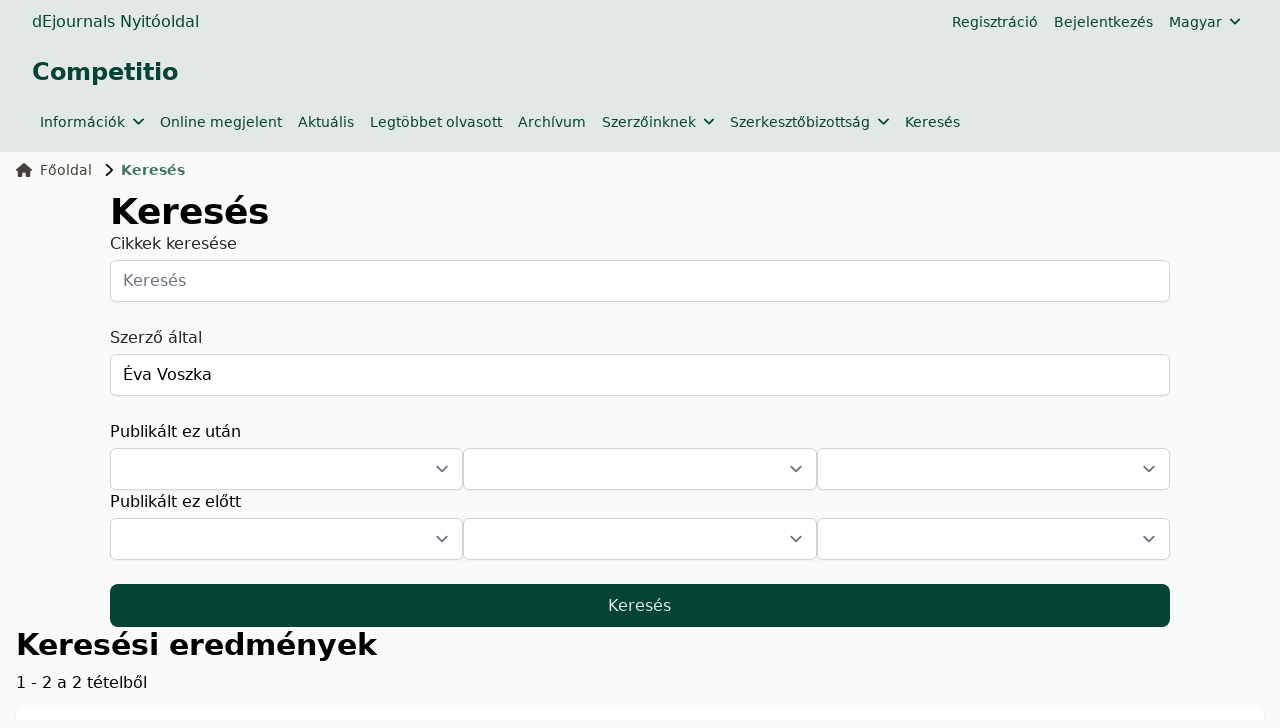

--- FILE ---
content_type: text/html; charset=utf-8
request_url: https://ojs.lib.unideb.hu/competitio/search?authors=%C3%89va%20Voszka
body_size: 6285
content:
    


<!DOCTYPE html>
<html lang="hu" xml:lang="hu">

    
<head>
	<meta charset="utf-8">
	<meta name="viewport" content="width=device-width, initial-scale=1.0">
	<title>
		Keresés
							| Competitio
			</title>

	
<meta name="generator" content="Open Journal Systems 3.4.0.9" />
	<link rel="stylesheet" href="https://ojs.lib.unideb.hu/plugins/themes/deenkTheme/resources/css/tailwind.css?v=3.4.0.9" type="text/css" /><link rel="stylesheet" href="https://ojs.lib.unideb.hu/competitio/$$$call$$$/page/page/css?name=stylesheet" type="text/css" /><link rel="stylesheet" href="https://ojs.lib.unideb.hu/plugins/generic/orcidProfile/css/orcidProfile.css?v=3.4.0.9" type="text/css" />
</head>
<body class="bg-stone-50 space-y-2 flex flex-col h-screen">
<header class="">
        <div class="bg-primary-10 p-1 px-4">
        <div class="container mx-auto px-4">
            <div class="flex justify-between items-center">
                <div class="flex gap-5 flex-wrap">
                                            <a href="https://ojs.lib.unideb.hu" class="nav-link text-decoration-none text-primary hover:text-primary-75"
                           target="_blank">dEjournals Nyitóoldal</a>
                                    </div>
                                <div class="hidden md:flex md:gap-2">
                        <nav class="hidden md:block" id="userMenu">
        <div class="container flex flex-wrap items-center justify-between mx-auto">
            <ul class="flex flex-row space-x-4 p-2 mt-0 text-sm font-medium">
                                    
                                            <li>
                            <a href="https://ojs.lib.unideb.hu/competitio/user/register"
                               class="block text-primary hover:text-primary-75 rounded"
                               aria-current="page">Regisztráció</a>
                        </li>
                    
                                                        
                                            <li>
                            <a href="https://ojs.lib.unideb.hu/competitio/login"
                               class="block text-primary hover:text-primary-75 rounded"
                               aria-current="page">Bejelentkezés</a>
                        </li>
                    
                                                                                            </ul>
        </div>
    </nav>

                        <ul class="flex flex-row p-2 space-x-8 mt-0 text-sm font-medium">
        <button id="dropdownNavbarLink-locale" data-dropdown-toggle="dropdownNavbar-locale"
                class="flex items-center justify-between w-auto font-medium text-primary hover:text-primary-75">
            Magyar
            <i class="fa-solid fa-angle-down ml-2"></i>
        </button>
        <div id="dropdownNavbar-locale"
             class="z-10 hidden font-normal bg-white rounded-lg shadow w-44 ">
            <ul class="py-2 text-sm" aria-labelledby="dropdownLargeButton">
                                                            <li>
                            <a href="https://ojs.lib.unideb.hu/competitio/user/setLocale/en?source=%2Fcompetitio%2Fsearch%3Fauthors%3D%25C3%2589va%2520Voszka"
                               class="block px-4 py-2 hover:text-primary hover:bg-primary-10">English</a>
                        </li>
                                                                                    </ul>
        </div>

    </ul>
                </div>
                
                                <div class="block md:hidden">
                    <button type="button"
                            class="inline-flex items-center p-2 ml-3 text-sm text-primary hover:text-primary-75 rounded-lg md:hidden"
                            aria-expanded="false"
                            data-drawer-target="mobile-menu-drawer"
                            data-drawer-show="mobile-menu-drawer"
                            aria-controls="mobile-menu-drawer">
                        <span class="sr-only">Open main menu</span>
                        <i class="fa-solid fa-bars"></i>
                    </button>
                </div>

                <div id="mobile-menu-drawer"
                     class="fixed top-0 left-0 z-40 h-screen p-4 overflow-y-auto transition-transform -translate-x-full bg-primary-10 w-60"
                     tabindex="-1" aria-labelledby="Mobile Menu">
                    <div class="my-2 ml-auto mr-auto ">
                        <h5 class="text-primary text-center py-3">Competitio</h5>
                    </div>
                            <div class="block md:hidden">

                            
                
                                    <div>
                        <button type="button" class="flex items-center py-2 pr-4 w-full text-base font-normal text-primary hover:text-primary-75 transition duration-75 rounded-lg"
                                aria-controls="dropdown-example-196"
                                data-collapse-toggle="dropdown-example-196">
                            <span class="flex-1 text-left whitespace-nowrap" sidebar-toggle-item>Információk</span>
                            <i class="fa-solid fa-chevron-down"></i>
                        </button>

                        <div id="dropdown-example-196" class="hidden py-2 space-y-2">
                                                                                                <div class="pl-2">
                                        <a href="https://ojs.lib.unideb.hu/competitio/bemutakozas"
                                           class="block px-4 py-2 text-primary hover:text-primary-75">Bemutatkozás</a>
                                    </div>
                                                                                                                                <div class="pl-2">
                                        <a href="https://ojs.lib.unideb.hu/competitio/aimsandscope"
                                           class="block px-4 py-2 text-primary hover:text-primary-75">Küldetés</a>
                                    </div>
                                                                                                                                <div class="pl-2">
                                        <a href="https://ojs.lib.unideb.hu/competitio/openaccessstatement"
                                           class="block px-4 py-2 text-primary hover:text-primary-75">Szabad hozzáférés</a>
                                    </div>
                                                                                                                                <div class="pl-2">
                                        <a href="https://ojs.lib.unideb.hu/competitio/copyright"
                                           class="block px-4 py-2 text-primary hover:text-primary-75">Szerzői jog</a>
                                    </div>
                                                                                                                                <div class="pl-2">
                                        <a href="https://ojs.lib.unideb.hu/competitio/ethicsandmalpractice"
                                           class="block px-4 py-2 text-primary hover:text-primary-75">Publikációs etikai szabályzat</a>
                                    </div>
                                                                                                                                <div class="pl-2">
                                        <a href="https://ojs.lib.unideb.hu/competitio/about/privacy"
                                           class="block px-4 py-2 text-primary hover:text-primary-75">Adatvédelmi nyilatkozat</a>
                                    </div>
                                                                                    </div>
                    </div>
                                            
                                    <a href="https://ojs.lib.unideb.hu/competitio/forthcoming"
                       class="block py-2 pr-4 rounded text-primary hover:text-primary-75"
                       aria-current="page">Online megjelent</a>
                
                                            
                                    <a href="https://ojs.lib.unideb.hu/competitio/issue/current"
                       class="block py-2 pr-4 rounded text-primary hover:text-primary-75"
                       aria-current="page">Aktuális</a>
                
                                            
                                    <a href="https://ojs.lib.unideb.hu/competitio/populararticles"
                       class="block py-2 pr-4 rounded text-primary hover:text-primary-75"
                       aria-current="page">Legtöbbet olvasott</a>
                
                                            
                                    <a href="https://ojs.lib.unideb.hu/competitio/issue/archive"
                       class="block py-2 pr-4 rounded text-primary hover:text-primary-75"
                       aria-current="page">Archívum</a>
                
                                            
                
                                    <div>
                        <button type="button" class="flex items-center py-2 pr-4 w-full text-base font-normal text-primary hover:text-primary-75 transition duration-75 rounded-lg"
                                aria-controls="dropdown-example-253"
                                data-collapse-toggle="dropdown-example-253">
                            <span class="flex-1 text-left whitespace-nowrap" sidebar-toggle-item>Szerzőinknek</span>
                            <i class="fa-solid fa-chevron-down"></i>
                        </button>

                        <div id="dropdown-example-253" class="hidden py-2 space-y-2">
                                                                                                <div class="pl-2">
                                        <a href="https://ojs.lib.unideb.hu/competitio/about/submissions"
                                           class="block px-4 py-2 text-primary hover:text-primary-75">Tudnivalók a kézirat beküldéséhez</a>
                                    </div>
                                                                                    </div>
                    </div>
                                            
                
                                    <div>
                        <button type="button" class="flex items-center py-2 pr-4 w-full text-base font-normal text-primary hover:text-primary-75 transition duration-75 rounded-lg"
                                aria-controls="dropdown-example-199"
                                data-collapse-toggle="dropdown-example-199">
                            <span class="flex-1 text-left whitespace-nowrap" sidebar-toggle-item>Szerkesztőbizottság</span>
                            <i class="fa-solid fa-chevron-down"></i>
                        </button>

                        <div id="dropdown-example-199" class="hidden py-2 space-y-2">
                                                                                                <div class="pl-2">
                                        <a href="https://ojs.lib.unideb.hu/competitio/about/editorialTeam"
                                           class="block px-4 py-2 text-primary hover:text-primary-75">Szerkesztőbizottság</a>
                                    </div>
                                                                                                                                <div class="pl-2">
                                        <a href="https://ojs.lib.unideb.hu/competitio/Impressum"
                                           class="block px-4 py-2 text-primary hover:text-primary-75">Impresszum</a>
                                    </div>
                                                                                                                                <div class="pl-2">
                                        <a href="https://ojs.lib.unideb.hu/competitio/about/contact"
                                           class="block px-4 py-2 text-primary hover:text-primary-75">Kapcsolat</a>
                                    </div>
                                                                                    </div>
                    </div>
                                            
                                    <a href="https://ojs.lib.unideb.hu/competitio/search"
                       class="block py-2 pr-4 rounded text-primary hover:text-primary-75"
                       aria-current="page">Keresés</a>
                
                            
        </div>


                    <div class="h-px bg-primary-50 my-2"></div>
                            <div class="block md:hidden">

                            
                                    <a href="https://ojs.lib.unideb.hu/competitio/user/register"
                       class="block py-2 pr-4 rounded text-primary hover:text-primary-75"
                       aria-current="page">Regisztráció</a>
                
                                            
                                    <a href="https://ojs.lib.unideb.hu/competitio/login"
                       class="block py-2 pr-4 rounded text-primary hover:text-primary-75"
                       aria-current="page">Bejelentkezés</a>
                
                                                                
        </div>


                        <div class="block md:hidden">
        <div>
            <button type="button" class="flex items-center py-2 pr-4 w-full text-base font-normal text-primary hover:text-primary-75 transition duration-75 rounded-lg"
                    aria-controls="dropdown-language-mobile"
                    data-collapse-toggle="dropdown-language-mobile">
                <span class="flex-1 text-left whitespace-nowrap" sidebar-toggle-item>Magyar</span>
                <i class="fa-solid fa-chevron-down"></i>
            </button>

            <div id="dropdown-language-mobile" class="hidden py-2 space-y-2">
                                                            <div class="pl-2">
                            <a href="https://ojs.lib.unideb.hu/competitio/user/setLocale/en?source=%2Fcompetitio%2Fsearch%3Fauthors%3D%25C3%2589va%2520Voszka"
                               class="block px-4 py-2 text-primary hover:text-primary-75">English</a>
                        </div>
                                                                                    </div>
        </div>
    </div>

                </div>

                            </div>
        </div>
    </div>
    
    
    <div class="bg-primary-10 p-3 px-4">
        <div class="container mx-auto px-4 mb-4 flex flex-row  items-center ">
            <a href="    https://ojs.lib.unideb.hu/competitio/index
"
               class="flex  text-primary flex-row flex-wrap justify-center text-center items-center gap-5 hover:text-primary-75 hover:underline">
                                                                                <h3>Competitio</h3>
                                    
            </a>
        </div>
        <div class="container mx-auto px-4 flex flex-row items-center ">
            <div class="hidden md:flex md:gap-2">
                    <nav class="hidden md:block" id="primaryMenu">
        <div class="container flex flex-wrap items-center justify-between mx-auto">
            <ul class="flex flex-row space-x-4 p-2 mt-0 text-sm font-medium">
                                    
                    
                                            <li>
                            <button id="dropdownNavbarLink"
                                    data-dropdown-toggle="dropdownNavbar-196"
                                    class="flex items-center justify-between font-medium rounded text-primary hover:text-primary-75 w-auto">
                                Információk
                                <i class="fa-solid fa-angle-down ml-2"></i>
                            </button>
                            <div id="dropdownNavbar-196"
                                 class="z-10 hidden font-normal bg-white rounded-lg shadow w-44">
                                <ul class="py-2 text-sm text-stone-700 " aria-labelledby="dropdownLargeButton">
                                                                                                                        <li>
                                                <a href="https://ojs.lib.unideb.hu/competitio/bemutakozas"
                                                   class="block px-4 py-2 hover:text-primary hover:bg-primary-10">Bemutatkozás</a>
                                            </li>
                                                                                                                                                                <li>
                                                <a href="https://ojs.lib.unideb.hu/competitio/aimsandscope"
                                                   class="block px-4 py-2 hover:text-primary hover:bg-primary-10">Küldetés</a>
                                            </li>
                                                                                                                                                                <li>
                                                <a href="https://ojs.lib.unideb.hu/competitio/openaccessstatement"
                                                   class="block px-4 py-2 hover:text-primary hover:bg-primary-10">Szabad hozzáférés</a>
                                            </li>
                                                                                                                                                                <li>
                                                <a href="https://ojs.lib.unideb.hu/competitio/copyright"
                                                   class="block px-4 py-2 hover:text-primary hover:bg-primary-10">Szerzői jog</a>
                                            </li>
                                                                                                                                                                <li>
                                                <a href="https://ojs.lib.unideb.hu/competitio/ethicsandmalpractice"
                                                   class="block px-4 py-2 hover:text-primary hover:bg-primary-10">Publikációs etikai szabályzat</a>
                                            </li>
                                                                                                                                                                <li>
                                                <a href="https://ojs.lib.unideb.hu/competitio/about/privacy"
                                                   class="block px-4 py-2 hover:text-primary hover:bg-primary-10">Adatvédelmi nyilatkozat</a>
                                            </li>
                                                                                                            </ul>
                            </div>
                        </li>
                                                        
                                            <li>
                            <a href="https://ojs.lib.unideb.hu/competitio/forthcoming"
                               class="block text-primary hover:text-primary-75 rounded"
                               aria-current="page">Online megjelent</a>
                        </li>
                    
                                                        
                                            <li>
                            <a href="https://ojs.lib.unideb.hu/competitio/issue/current"
                               class="block text-primary hover:text-primary-75 rounded"
                               aria-current="page">Aktuális</a>
                        </li>
                    
                                                        
                                            <li>
                            <a href="https://ojs.lib.unideb.hu/competitio/populararticles"
                               class="block text-primary hover:text-primary-75 rounded"
                               aria-current="page">Legtöbbet olvasott</a>
                        </li>
                    
                                                        
                                            <li>
                            <a href="https://ojs.lib.unideb.hu/competitio/issue/archive"
                               class="block text-primary hover:text-primary-75 rounded"
                               aria-current="page">Archívum</a>
                        </li>
                    
                                                        
                    
                                            <li>
                            <button id="dropdownNavbarLink"
                                    data-dropdown-toggle="dropdownNavbar-253"
                                    class="flex items-center justify-between font-medium rounded text-primary hover:text-primary-75 w-auto">
                                Szerzőinknek
                                <i class="fa-solid fa-angle-down ml-2"></i>
                            </button>
                            <div id="dropdownNavbar-253"
                                 class="z-10 hidden font-normal bg-white rounded-lg shadow w-44">
                                <ul class="py-2 text-sm text-stone-700 " aria-labelledby="dropdownLargeButton">
                                                                                                                        <li>
                                                <a href="https://ojs.lib.unideb.hu/competitio/about/submissions"
                                                   class="block px-4 py-2 hover:text-primary hover:bg-primary-10">Tudnivalók a kézirat beküldéséhez</a>
                                            </li>
                                                                                                            </ul>
                            </div>
                        </li>
                                                        
                    
                                            <li>
                            <button id="dropdownNavbarLink"
                                    data-dropdown-toggle="dropdownNavbar-199"
                                    class="flex items-center justify-between font-medium rounded text-primary hover:text-primary-75 w-auto">
                                Szerkesztőbizottság
                                <i class="fa-solid fa-angle-down ml-2"></i>
                            </button>
                            <div id="dropdownNavbar-199"
                                 class="z-10 hidden font-normal bg-white rounded-lg shadow w-44">
                                <ul class="py-2 text-sm text-stone-700 " aria-labelledby="dropdownLargeButton">
                                                                                                                        <li>
                                                <a href="https://ojs.lib.unideb.hu/competitio/about/editorialTeam"
                                                   class="block px-4 py-2 hover:text-primary hover:bg-primary-10">Szerkesztőbizottság</a>
                                            </li>
                                                                                                                                                                <li>
                                                <a href="https://ojs.lib.unideb.hu/competitio/Impressum"
                                                   class="block px-4 py-2 hover:text-primary hover:bg-primary-10">Impresszum</a>
                                            </li>
                                                                                                                                                                <li>
                                                <a href="https://ojs.lib.unideb.hu/competitio/about/contact"
                                                   class="block px-4 py-2 hover:text-primary hover:bg-primary-10">Kapcsolat</a>
                                            </li>
                                                                                                            </ul>
                            </div>
                        </li>
                                                        
                                            <li>
                            <a href="https://ojs.lib.unideb.hu/competitio/search"
                               class="block text-primary hover:text-primary-75 rounded"
                               aria-current="page">Keresés</a>
                        </li>
                    
                                                </ul>
        </div>
    </nav>

            </div>
        </div>
    </div>

    
</header>

<main class="container mx-auto px-4 grow">

    <div class="">

        <div class="flex flex-col ">
<div>
        <nav class="hidden xl:flex mb-3" aria-label="Breadcrumb">
    <ol class="inline-flex items-center space-x-1 md:space-x-3">
        <li class="inline-flex items-center text-sm">
            <a class="inline-flex items-center font-medium text-stone-700 hover:text-primary-75"
               href="https://ojs.lib.unideb.hu/competitio/index">
                <i class="fa-solid fa-house mr-2"></i>
                Főoldal
            </a>
        </li>
        <li class="inline-flex items-center text-sm truncate" aria-current="page">
            <i class="fa-solid fa-chevron-right mr-2"></i>
            <div class="text-primary-75 font-bold truncate">
                                    Keresés
                            </div>
        </li>
    </ol>
</nav>    <div class=" w-[85%] ml-auto mr-auto">
        <h1>
            Keresés
        </h1>

                        
        <form class="cmp_form" method="get" action="https://ojs.lib.unideb.hu/competitio/search/index">
            
            <div class="grid grid-cols-1 gap-6">

                                <label class="block">
                    <span class="text-stone-800">Cikkek keresése</span>
                    
                        <input type="text" id="query" name="query" value=""
                               placeholder="Keresés"
                               class=" mt-1 block w-full rounded-md border-stone-300 shadow-sm focus:border-primary focus:ring focus:ring-primary focus:ring-opacity-50">
                    
                </label>

                <label class="block">
                    <span class="text-stone-800">Szerző által</span>
                    
                        <input type="text" id="authors" name="authors" value="Éva Voszka"
                               class=" mt-1 block w-full rounded-md border-stone-300 shadow-sm focus:border-primary focus:ring focus:ring-primary focus:ring-opacity-50">
                    
                </label>

                <div class="flex flex-col gap-4">
                    <div>
                        <div>
                            Publikált ez után
                        </div>
                        <div class="flex flex-row gap-3 m-0">
                            <select name="dateFromYear" class="mt-1 block w-full rounded-md border-stone-300 shadow-sm focus:border-primary focus:ring focus:ring-primary focus:ring-opacity-50">
<option value=""></option>
<option value="2002">2002</option>
<option value="2003">2003</option>
<option value="2004">2004</option>
<option value="2005">2005</option>
<option value="2006">2006</option>
<option value="2007">2007</option>
<option value="2008">2008</option>
<option value="2009">2009</option>
<option value="2010">2010</option>
<option value="2011">2011</option>
<option value="2012">2012</option>
<option value="2013">2013</option>
<option value="2014">2014</option>
<option value="2015">2015</option>
<option value="2016">2016</option>
<option value="2017">2017</option>
<option value="2018">2018</option>
<option value="2019">2019</option>
<option value="2020">2020</option>
<option value="2021">2021</option>
<option value="2022">2022</option>
<option value="2023">2023</option>
<option value="2024">2024</option>
<option value="2025">2025</option>
</select>
<select name="dateFromMonth" class="mt-1 block w-full rounded-md border-stone-300 shadow-sm focus:border-primary focus:ring focus:ring-primary focus:ring-opacity-50">
<option value=""></option>
<option value="01">January</option>
<option value="02">February</option>
<option value="03">March</option>
<option value="04">April</option>
<option value="05">May</option>
<option value="06">June</option>
<option value="07">July</option>
<option value="08">August</option>
<option value="09">September</option>
<option value="10">October</option>
<option value="11">November</option>
<option value="12">December</option>
</select>
<select name="dateFromDay" class="mt-1 block w-full rounded-md border-stone-300 shadow-sm focus:border-primary focus:ring focus:ring-primary focus:ring-opacity-50">
<option value=""></option>
<option value="1">01</option>
<option value="2">02</option>
<option value="3">03</option>
<option value="4">04</option>
<option value="5">05</option>
<option value="6">06</option>
<option value="7">07</option>
<option value="8">08</option>
<option value="9">09</option>
<option value="10">10</option>
<option value="11">11</option>
<option value="12">12</option>
<option value="13">13</option>
<option value="14">14</option>
<option value="15">15</option>
<option value="16">16</option>
<option value="17">17</option>
<option value="18">18</option>
<option value="19">19</option>
<option value="20">20</option>
<option value="21">21</option>
<option value="22">22</option>
<option value="23">23</option>
<option value="24">24</option>
<option value="25">25</option>
<option value="26">26</option>
<option value="27">27</option>
<option value="28">28</option>
<option value="29">29</option>
<option value="30">30</option>
<option value="31">31</option>
</select>
                        </div>
                    </div>

                    <div>
                        <div>
                            Publikált ez előtt
                        </div>
                        <div class="flex flex-row gap-3 m-0">
                            <select name="dateToYear" class="mt-1 block w-full rounded-md border-stone-300 shadow-sm focus:border-primary focus:ring focus:ring-primary focus:ring-opacity-50">
<option value=""></option>
<option value="2002">2002</option>
<option value="2003">2003</option>
<option value="2004">2004</option>
<option value="2005">2005</option>
<option value="2006">2006</option>
<option value="2007">2007</option>
<option value="2008">2008</option>
<option value="2009">2009</option>
<option value="2010">2010</option>
<option value="2011">2011</option>
<option value="2012">2012</option>
<option value="2013">2013</option>
<option value="2014">2014</option>
<option value="2015">2015</option>
<option value="2016">2016</option>
<option value="2017">2017</option>
<option value="2018">2018</option>
<option value="2019">2019</option>
<option value="2020">2020</option>
<option value="2021">2021</option>
<option value="2022">2022</option>
<option value="2023">2023</option>
<option value="2024">2024</option>
<option value="2025">2025</option>
</select>
<select name="dateToMonth" class="mt-1 block w-full rounded-md border-stone-300 shadow-sm focus:border-primary focus:ring focus:ring-primary focus:ring-opacity-50">
<option value=""></option>
<option value="01">January</option>
<option value="02">February</option>
<option value="03">March</option>
<option value="04">April</option>
<option value="05">May</option>
<option value="06">June</option>
<option value="07">July</option>
<option value="08">August</option>
<option value="09">September</option>
<option value="10">October</option>
<option value="11">November</option>
<option value="12">December</option>
</select>
<select name="dateToDay" class="mt-1 block w-full rounded-md border-stone-300 shadow-sm focus:border-primary focus:ring focus:ring-primary focus:ring-opacity-50">
<option value=""></option>
<option value="1">01</option>
<option value="2">02</option>
<option value="3">03</option>
<option value="4">04</option>
<option value="5">05</option>
<option value="6">06</option>
<option value="7">07</option>
<option value="8">08</option>
<option value="9">09</option>
<option value="10">10</option>
<option value="11">11</option>
<option value="12">12</option>
<option value="13">13</option>
<option value="14">14</option>
<option value="15">15</option>
<option value="16">16</option>
<option value="17">17</option>
<option value="18">18</option>
<option value="19">19</option>
<option value="20">20</option>
<option value="21">21</option>
<option value="22">22</option>
<option value="23">23</option>
<option value="24">24</option>
<option value="25">25</option>
<option value="26">26</option>
<option value="27">27</option>
<option value="28">28</option>
<option value="29">29</option>
<option value="30">30</option>
<option value="31">31</option>
</select>
                        </div>
                    </div>


                    
                </div>

                <button class="button-primary" type="submit">Keresés</button>
            </div>
        </form>
    </div>
    

    <h2 class="pkp_screen_reader">Keresési eredmények</h2>

                <div class="page-links">
            1 - 2 a 2 tételből
            
        </div>
    
        <ul class="search_results">
                    <li>
                

    
<div class="card my-3">
            <a class="text-primary hover:text-primary-75 focus:text-primary-75"
           href="https://ojs.lib.unideb.hu/competitio/article/view/15445"
           >
            <h5 class="mb-2">Energiaárak és támogatások - vesztésre áll Európa?</h5>
        </a>
    
            <div class="mb-2">
            <small class="italic text-sm text-stone-600">
                20-48
            </small>
        </div>
    
            <div class="flex mb-2">
            <div class="flex flex-row flex-wrap gap-2">
                <div class="border rounded-full py-0.5 hover:bg-stone-100"><a class="mx-2"href="https://ojs.lib.unideb.hu/competitio/search?authors=%20Sarolta%20Somosi%20">Somosi Sarolta</a></div><div class="border rounded-full py-0.5 hover:bg-stone-100"><span class="pr-2"><a class="" href="https://orcid.org/0000-0001-7336-3695"> <i class="fa-brands fa-orcid fa-xl"></i></a></span><a class="mr-2"href="https://ojs.lib.unideb.hu/competitio/search?authors=%20%C3%89va%20Voszka%20">Voszka Éva</a></div>            </div>
        </div>
    
    <div class="flex gap-2 items-center mb-3">
        <div class="flex items-center gap-1">
            <i class="fa-solid fa-eye text-primary-50"></i>
            <span class="text-sm text-stone-700">Megtekintések száma:</span>
        </div>
        <div class="font-medium">2448</div>
    </div>

    <div class="mb-3 prose max-w-none"><p>A 2020-as évek elején az Egyesült Államok több nagy állami befektetési-támogatási programja, majd az orosz-ukrán háború következményeként az energiaárak megugrása keltett aggodalmat Európában. A cikk az Európai Unió versenyképesség-gyengülésének utóbbi okai közül ezt a két elemet vizsgálja, kiemelten az amerikai inflációcsökkentő törvény (Inflation Reduction Act, IRA) hatását, a beruházások eltérítésére összpontosítva. A dolgozat az IRA kezdeti következményeinek és néhány vállalati magatartásmintának az elemzése alapján arra a következtetésre jut, hogy a politikai bizonytalansággal is terhelt közegben a cégek és a beruházások áttelepítése Amerikába egyelőre nem tömeges jelenség, de az új helyzet új koherens stratégiák kialakítására késztetheti Európát.</p>
<p style="font-weight: 400;">Journal of Economic Literature (JEL) kódok: F21, F68, L50, L62, O14, O25</p></div>

    
    

</div>
            </li>
                    <li>
                

    
<div class="card my-3">
            <a class="text-primary hover:text-primary-75 focus:text-primary-75"
           href="https://ojs.lib.unideb.hu/competitio/article/view/8800"
           >
            <h5 class="mb-2">A múlt élő emlékei? A redisztribúció új hulláma az ezredfordulón</h5>
        </a>
    
            <div class="mb-2">
            <small class="italic text-sm text-stone-600">
                83-104
            </small>
        </div>
    
            <div class="flex mb-2">
            <div class="flex flex-row flex-wrap gap-2">
                <div class="border rounded-full py-0.5 hover:bg-stone-100"><a class="mx-2"href="https://ojs.lib.unideb.hu/competitio/search?authors=%20%C3%89va%20Voszka%20">Voszka Éva</a></div>            </div>
        </div>
    
    <div class="flex gap-2 items-center mb-3">
        <div class="flex items-center gap-1">
            <i class="fa-solid fa-eye text-primary-50"></i>
            <span class="text-sm text-stone-700">Megtekintések száma:</span>
        </div>
        <div class="font-medium">189</div>
    </div>

    <div class="mb-3 prose max-w-none"><p>A gazdaságon belüli újraelosztás, a vállalatok állami támogatása az elmúlt években megint fontos terepe lett a gazdaságpolitikának. A napi sajtó optikája azonban csalóka: nem vadonatúj fejleményről van szó. A redisztribúció végigkísérte a gazdasági átalakulást. A cikk az ezredfordulón elindult újabb hullám egyik megkülönböztető jellemzőjét, a hazai magánvállalkozások középpontba állítását vizsgálja, bemutatva a változatos módszereket, a hátterüket adó ideológiákat és a mozgatórugókat. Az elemzés szerint az újraelosztás ténye és alapvető motivációja független a hivatalban lévő kormányok politikai színezetétől, legfeljebb a megközelítések változnak. A hazai magánvállalkozások támogatása a közvetlen politikai célokat nézve kudarc, szociológiai szempontból a régi, tervgazdaságból ismert attitűdöket erősíti. Egyértelműen kedvező gazdasági hatásokat sem sikerült kimutatni, de ezek esélye függ az újraelosztás módszerétől is. A cikk végkövetkeztetése az, hogy a legjobb támogatás a támogatások csökkentése, s helyettük az általános gazdálkodási feltételeknek az üzleti szereplők számára kedvező változtatása.</p></div>

    
    

</div>
            </li>
            </ul>

                <div class="page-links">
            1 - 2 a 2 tételből
            
        </div>
    
        
</div><!-- .page -->

</div>


</div>
</main>
<footer class="bg-primary-10 p-5 px-4">
    <div class="container mx-auto px-4">

        <div class="grid grid-cols-2 items-center">

            <div class="col-span-2 md:col-span-1 grid grid-cols-2 gap-2 text-sm  text-stone-500  ">
                <div class="col-span-2 md:col-span-1">
                    <div class="text-xs uppercase">Támogatás</div>
                    <table>
                        <tbody>
                        <tr>
                            <td>
                                                                    Név
                                                            </td>
                            <td class="font-semibold  text-stone-700   px-1">
                                                                    <span>
                                    Dr. Márkus Ádám
                                </span>
                                                            </td>
                        </tr>
                        <tr>
                            <td>E-mail:</td>
                            <td class="font-semibold  text-stone-700   px-1">
                                <i class="fa-solid fa-envelope  text-stone-600  "></i>
                                                                    <a class="text-wrap hover:underline"
                                       href="mailto:markus.adam@econ.unideb.hu">markus.adam@econ.unideb.hu</a>
                                                            </td>
                        </tr>
                        </tbody>
                    </table>
                </div>
                                    <div class="col-span-2 md:col-span-1">
                        <div class="text-xs uppercase">ISSN</div>
                        <table>
                            <tbody>
                                                            <tr>
                                    <td>
                                        Online:
                                    </td>
                                    <td class="font-semibold  text-stone-700   px-1">
                                        2939-7324
                                    </td>
                                </tr>
                                                                                        <tr>
                                    <td>Nyomtatott:</td>
                                    <td class="font-semibold  text-stone-700   px-1">
                                        1588-9645
                                    </td>
                                </tr>
                                                        </tbody>
                        </table>
                    </div>
                            </div>

            <div class="col-span-2 md:col-span-1 justify-center sm:justify-end flex items-center ">
                <div class="flex flex-col sm:flex-row flex-wrap items-center sm:items-end gap-3">
                    <a class="" href="https://lib.unideb.hu/">
                        <img class="h-12" src="https://ojs.lib.unideb.hu/plugins/themes/deenkTheme/resources/images/ud_logo.png" alt="UD">
                    </a>
                    <a class="" href="https://pkp.sfu.ca/ojs/">
                        <img class="h-12" src="https://ojs.lib.unideb.hu/plugins/themes/deenkTheme/resources/images/ojs_brand_black.png" alt="PKP OJS">
                    </a>
                    <a href="https://www.crossref.org/">
                        <img class="h-12" src="https://ojs.lib.unideb.hu/plugins/themes/deenkTheme/resources/images/crossref.png" alt="Crossref Member Badge">
                    </a>
                </div>
            </div>

        </div>

    </div>
</footer>

<script src="https://ojs.lib.unideb.hu/plugins/themes/deenkTheme/resources/js/libraries.bundle.js?v=3.4.0.9" type="text/javascript"></script><script src="https://ojs.lib.unideb.hu/plugins/themes/deenkTheme/resources/js/author_affiliation.js?v=3.4.0.9" type="text/javascript"></script><script src="https://ojs.lib.unideb.hu/plugins/themes/deenkTheme/resources/js/citation_style.js?v=3.4.0.9" type="text/javascript"></script><script src="https://ojs.lib.unideb.hu/plugins/themes/deenkTheme/resources/js/index_site.js?v=3.4.0.9" type="text/javascript"></script><script src="https://ojs.lib.unideb.hu/plugins/themes/deenkTheme/resources/js/journal_category.js?v=3.4.0.9" type="text/javascript"></script><script src="https://ojs.lib.unideb.hu/plugins/themes/deenkTheme/resources/js/alphabet_search.js?v=3.4.0.9" type="text/javascript"></script><script type="text/javascript">
(function (w, d, s, l, i) { w[l] = w[l] || []; var f = d.getElementsByTagName(s)[0],
j = d.createElement(s), dl = l != 'dataLayer' ? '&l=' + l : ''; j.async = true;
j.src = 'https://www.googletagmanager.com/gtag/js?id=' + i + dl; f.parentNode.insertBefore(j, f);
function gtag(){dataLayer.push(arguments)}; gtag('js', new Date()); gtag('config', i); })
(window, document, 'script', 'dataLayer', 'UA-118055229-12');
</script>



</body>
</html>
